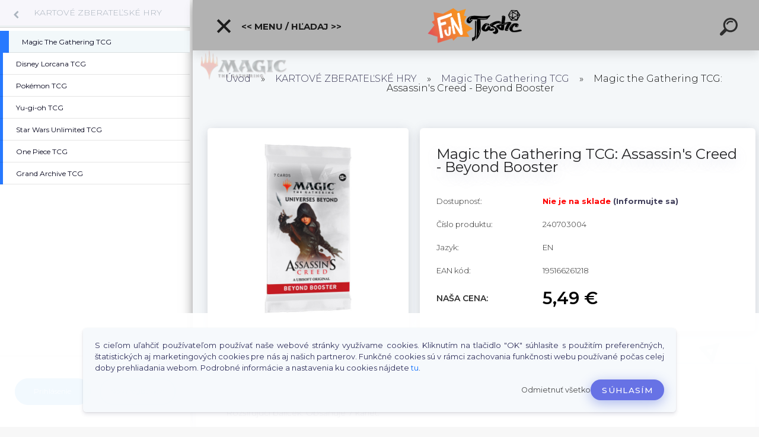

--- FILE ---
content_type: text/html; charset=utf-8
request_url: https://www.google.com/recaptcha/api2/anchor?ar=1&k=6Ld0qp8aAAAAAKDi8ZaQKLuarLpnzo6g1JDHszAD&co=aHR0cHM6Ly93d3cuZnVudGFzdGljLnNrOjQ0Mw..&hl=en&v=N67nZn4AqZkNcbeMu4prBgzg&size=normal&anchor-ms=20000&execute-ms=30000&cb=gxq36p406ct3
body_size: 49303
content:
<!DOCTYPE HTML><html dir="ltr" lang="en"><head><meta http-equiv="Content-Type" content="text/html; charset=UTF-8">
<meta http-equiv="X-UA-Compatible" content="IE=edge">
<title>reCAPTCHA</title>
<style type="text/css">
/* cyrillic-ext */
@font-face {
  font-family: 'Roboto';
  font-style: normal;
  font-weight: 400;
  font-stretch: 100%;
  src: url(//fonts.gstatic.com/s/roboto/v48/KFO7CnqEu92Fr1ME7kSn66aGLdTylUAMa3GUBHMdazTgWw.woff2) format('woff2');
  unicode-range: U+0460-052F, U+1C80-1C8A, U+20B4, U+2DE0-2DFF, U+A640-A69F, U+FE2E-FE2F;
}
/* cyrillic */
@font-face {
  font-family: 'Roboto';
  font-style: normal;
  font-weight: 400;
  font-stretch: 100%;
  src: url(//fonts.gstatic.com/s/roboto/v48/KFO7CnqEu92Fr1ME7kSn66aGLdTylUAMa3iUBHMdazTgWw.woff2) format('woff2');
  unicode-range: U+0301, U+0400-045F, U+0490-0491, U+04B0-04B1, U+2116;
}
/* greek-ext */
@font-face {
  font-family: 'Roboto';
  font-style: normal;
  font-weight: 400;
  font-stretch: 100%;
  src: url(//fonts.gstatic.com/s/roboto/v48/KFO7CnqEu92Fr1ME7kSn66aGLdTylUAMa3CUBHMdazTgWw.woff2) format('woff2');
  unicode-range: U+1F00-1FFF;
}
/* greek */
@font-face {
  font-family: 'Roboto';
  font-style: normal;
  font-weight: 400;
  font-stretch: 100%;
  src: url(//fonts.gstatic.com/s/roboto/v48/KFO7CnqEu92Fr1ME7kSn66aGLdTylUAMa3-UBHMdazTgWw.woff2) format('woff2');
  unicode-range: U+0370-0377, U+037A-037F, U+0384-038A, U+038C, U+038E-03A1, U+03A3-03FF;
}
/* math */
@font-face {
  font-family: 'Roboto';
  font-style: normal;
  font-weight: 400;
  font-stretch: 100%;
  src: url(//fonts.gstatic.com/s/roboto/v48/KFO7CnqEu92Fr1ME7kSn66aGLdTylUAMawCUBHMdazTgWw.woff2) format('woff2');
  unicode-range: U+0302-0303, U+0305, U+0307-0308, U+0310, U+0312, U+0315, U+031A, U+0326-0327, U+032C, U+032F-0330, U+0332-0333, U+0338, U+033A, U+0346, U+034D, U+0391-03A1, U+03A3-03A9, U+03B1-03C9, U+03D1, U+03D5-03D6, U+03F0-03F1, U+03F4-03F5, U+2016-2017, U+2034-2038, U+203C, U+2040, U+2043, U+2047, U+2050, U+2057, U+205F, U+2070-2071, U+2074-208E, U+2090-209C, U+20D0-20DC, U+20E1, U+20E5-20EF, U+2100-2112, U+2114-2115, U+2117-2121, U+2123-214F, U+2190, U+2192, U+2194-21AE, U+21B0-21E5, U+21F1-21F2, U+21F4-2211, U+2213-2214, U+2216-22FF, U+2308-230B, U+2310, U+2319, U+231C-2321, U+2336-237A, U+237C, U+2395, U+239B-23B7, U+23D0, U+23DC-23E1, U+2474-2475, U+25AF, U+25B3, U+25B7, U+25BD, U+25C1, U+25CA, U+25CC, U+25FB, U+266D-266F, U+27C0-27FF, U+2900-2AFF, U+2B0E-2B11, U+2B30-2B4C, U+2BFE, U+3030, U+FF5B, U+FF5D, U+1D400-1D7FF, U+1EE00-1EEFF;
}
/* symbols */
@font-face {
  font-family: 'Roboto';
  font-style: normal;
  font-weight: 400;
  font-stretch: 100%;
  src: url(//fonts.gstatic.com/s/roboto/v48/KFO7CnqEu92Fr1ME7kSn66aGLdTylUAMaxKUBHMdazTgWw.woff2) format('woff2');
  unicode-range: U+0001-000C, U+000E-001F, U+007F-009F, U+20DD-20E0, U+20E2-20E4, U+2150-218F, U+2190, U+2192, U+2194-2199, U+21AF, U+21E6-21F0, U+21F3, U+2218-2219, U+2299, U+22C4-22C6, U+2300-243F, U+2440-244A, U+2460-24FF, U+25A0-27BF, U+2800-28FF, U+2921-2922, U+2981, U+29BF, U+29EB, U+2B00-2BFF, U+4DC0-4DFF, U+FFF9-FFFB, U+10140-1018E, U+10190-1019C, U+101A0, U+101D0-101FD, U+102E0-102FB, U+10E60-10E7E, U+1D2C0-1D2D3, U+1D2E0-1D37F, U+1F000-1F0FF, U+1F100-1F1AD, U+1F1E6-1F1FF, U+1F30D-1F30F, U+1F315, U+1F31C, U+1F31E, U+1F320-1F32C, U+1F336, U+1F378, U+1F37D, U+1F382, U+1F393-1F39F, U+1F3A7-1F3A8, U+1F3AC-1F3AF, U+1F3C2, U+1F3C4-1F3C6, U+1F3CA-1F3CE, U+1F3D4-1F3E0, U+1F3ED, U+1F3F1-1F3F3, U+1F3F5-1F3F7, U+1F408, U+1F415, U+1F41F, U+1F426, U+1F43F, U+1F441-1F442, U+1F444, U+1F446-1F449, U+1F44C-1F44E, U+1F453, U+1F46A, U+1F47D, U+1F4A3, U+1F4B0, U+1F4B3, U+1F4B9, U+1F4BB, U+1F4BF, U+1F4C8-1F4CB, U+1F4D6, U+1F4DA, U+1F4DF, U+1F4E3-1F4E6, U+1F4EA-1F4ED, U+1F4F7, U+1F4F9-1F4FB, U+1F4FD-1F4FE, U+1F503, U+1F507-1F50B, U+1F50D, U+1F512-1F513, U+1F53E-1F54A, U+1F54F-1F5FA, U+1F610, U+1F650-1F67F, U+1F687, U+1F68D, U+1F691, U+1F694, U+1F698, U+1F6AD, U+1F6B2, U+1F6B9-1F6BA, U+1F6BC, U+1F6C6-1F6CF, U+1F6D3-1F6D7, U+1F6E0-1F6EA, U+1F6F0-1F6F3, U+1F6F7-1F6FC, U+1F700-1F7FF, U+1F800-1F80B, U+1F810-1F847, U+1F850-1F859, U+1F860-1F887, U+1F890-1F8AD, U+1F8B0-1F8BB, U+1F8C0-1F8C1, U+1F900-1F90B, U+1F93B, U+1F946, U+1F984, U+1F996, U+1F9E9, U+1FA00-1FA6F, U+1FA70-1FA7C, U+1FA80-1FA89, U+1FA8F-1FAC6, U+1FACE-1FADC, U+1FADF-1FAE9, U+1FAF0-1FAF8, U+1FB00-1FBFF;
}
/* vietnamese */
@font-face {
  font-family: 'Roboto';
  font-style: normal;
  font-weight: 400;
  font-stretch: 100%;
  src: url(//fonts.gstatic.com/s/roboto/v48/KFO7CnqEu92Fr1ME7kSn66aGLdTylUAMa3OUBHMdazTgWw.woff2) format('woff2');
  unicode-range: U+0102-0103, U+0110-0111, U+0128-0129, U+0168-0169, U+01A0-01A1, U+01AF-01B0, U+0300-0301, U+0303-0304, U+0308-0309, U+0323, U+0329, U+1EA0-1EF9, U+20AB;
}
/* latin-ext */
@font-face {
  font-family: 'Roboto';
  font-style: normal;
  font-weight: 400;
  font-stretch: 100%;
  src: url(//fonts.gstatic.com/s/roboto/v48/KFO7CnqEu92Fr1ME7kSn66aGLdTylUAMa3KUBHMdazTgWw.woff2) format('woff2');
  unicode-range: U+0100-02BA, U+02BD-02C5, U+02C7-02CC, U+02CE-02D7, U+02DD-02FF, U+0304, U+0308, U+0329, U+1D00-1DBF, U+1E00-1E9F, U+1EF2-1EFF, U+2020, U+20A0-20AB, U+20AD-20C0, U+2113, U+2C60-2C7F, U+A720-A7FF;
}
/* latin */
@font-face {
  font-family: 'Roboto';
  font-style: normal;
  font-weight: 400;
  font-stretch: 100%;
  src: url(//fonts.gstatic.com/s/roboto/v48/KFO7CnqEu92Fr1ME7kSn66aGLdTylUAMa3yUBHMdazQ.woff2) format('woff2');
  unicode-range: U+0000-00FF, U+0131, U+0152-0153, U+02BB-02BC, U+02C6, U+02DA, U+02DC, U+0304, U+0308, U+0329, U+2000-206F, U+20AC, U+2122, U+2191, U+2193, U+2212, U+2215, U+FEFF, U+FFFD;
}
/* cyrillic-ext */
@font-face {
  font-family: 'Roboto';
  font-style: normal;
  font-weight: 500;
  font-stretch: 100%;
  src: url(//fonts.gstatic.com/s/roboto/v48/KFO7CnqEu92Fr1ME7kSn66aGLdTylUAMa3GUBHMdazTgWw.woff2) format('woff2');
  unicode-range: U+0460-052F, U+1C80-1C8A, U+20B4, U+2DE0-2DFF, U+A640-A69F, U+FE2E-FE2F;
}
/* cyrillic */
@font-face {
  font-family: 'Roboto';
  font-style: normal;
  font-weight: 500;
  font-stretch: 100%;
  src: url(//fonts.gstatic.com/s/roboto/v48/KFO7CnqEu92Fr1ME7kSn66aGLdTylUAMa3iUBHMdazTgWw.woff2) format('woff2');
  unicode-range: U+0301, U+0400-045F, U+0490-0491, U+04B0-04B1, U+2116;
}
/* greek-ext */
@font-face {
  font-family: 'Roboto';
  font-style: normal;
  font-weight: 500;
  font-stretch: 100%;
  src: url(//fonts.gstatic.com/s/roboto/v48/KFO7CnqEu92Fr1ME7kSn66aGLdTylUAMa3CUBHMdazTgWw.woff2) format('woff2');
  unicode-range: U+1F00-1FFF;
}
/* greek */
@font-face {
  font-family: 'Roboto';
  font-style: normal;
  font-weight: 500;
  font-stretch: 100%;
  src: url(//fonts.gstatic.com/s/roboto/v48/KFO7CnqEu92Fr1ME7kSn66aGLdTylUAMa3-UBHMdazTgWw.woff2) format('woff2');
  unicode-range: U+0370-0377, U+037A-037F, U+0384-038A, U+038C, U+038E-03A1, U+03A3-03FF;
}
/* math */
@font-face {
  font-family: 'Roboto';
  font-style: normal;
  font-weight: 500;
  font-stretch: 100%;
  src: url(//fonts.gstatic.com/s/roboto/v48/KFO7CnqEu92Fr1ME7kSn66aGLdTylUAMawCUBHMdazTgWw.woff2) format('woff2');
  unicode-range: U+0302-0303, U+0305, U+0307-0308, U+0310, U+0312, U+0315, U+031A, U+0326-0327, U+032C, U+032F-0330, U+0332-0333, U+0338, U+033A, U+0346, U+034D, U+0391-03A1, U+03A3-03A9, U+03B1-03C9, U+03D1, U+03D5-03D6, U+03F0-03F1, U+03F4-03F5, U+2016-2017, U+2034-2038, U+203C, U+2040, U+2043, U+2047, U+2050, U+2057, U+205F, U+2070-2071, U+2074-208E, U+2090-209C, U+20D0-20DC, U+20E1, U+20E5-20EF, U+2100-2112, U+2114-2115, U+2117-2121, U+2123-214F, U+2190, U+2192, U+2194-21AE, U+21B0-21E5, U+21F1-21F2, U+21F4-2211, U+2213-2214, U+2216-22FF, U+2308-230B, U+2310, U+2319, U+231C-2321, U+2336-237A, U+237C, U+2395, U+239B-23B7, U+23D0, U+23DC-23E1, U+2474-2475, U+25AF, U+25B3, U+25B7, U+25BD, U+25C1, U+25CA, U+25CC, U+25FB, U+266D-266F, U+27C0-27FF, U+2900-2AFF, U+2B0E-2B11, U+2B30-2B4C, U+2BFE, U+3030, U+FF5B, U+FF5D, U+1D400-1D7FF, U+1EE00-1EEFF;
}
/* symbols */
@font-face {
  font-family: 'Roboto';
  font-style: normal;
  font-weight: 500;
  font-stretch: 100%;
  src: url(//fonts.gstatic.com/s/roboto/v48/KFO7CnqEu92Fr1ME7kSn66aGLdTylUAMaxKUBHMdazTgWw.woff2) format('woff2');
  unicode-range: U+0001-000C, U+000E-001F, U+007F-009F, U+20DD-20E0, U+20E2-20E4, U+2150-218F, U+2190, U+2192, U+2194-2199, U+21AF, U+21E6-21F0, U+21F3, U+2218-2219, U+2299, U+22C4-22C6, U+2300-243F, U+2440-244A, U+2460-24FF, U+25A0-27BF, U+2800-28FF, U+2921-2922, U+2981, U+29BF, U+29EB, U+2B00-2BFF, U+4DC0-4DFF, U+FFF9-FFFB, U+10140-1018E, U+10190-1019C, U+101A0, U+101D0-101FD, U+102E0-102FB, U+10E60-10E7E, U+1D2C0-1D2D3, U+1D2E0-1D37F, U+1F000-1F0FF, U+1F100-1F1AD, U+1F1E6-1F1FF, U+1F30D-1F30F, U+1F315, U+1F31C, U+1F31E, U+1F320-1F32C, U+1F336, U+1F378, U+1F37D, U+1F382, U+1F393-1F39F, U+1F3A7-1F3A8, U+1F3AC-1F3AF, U+1F3C2, U+1F3C4-1F3C6, U+1F3CA-1F3CE, U+1F3D4-1F3E0, U+1F3ED, U+1F3F1-1F3F3, U+1F3F5-1F3F7, U+1F408, U+1F415, U+1F41F, U+1F426, U+1F43F, U+1F441-1F442, U+1F444, U+1F446-1F449, U+1F44C-1F44E, U+1F453, U+1F46A, U+1F47D, U+1F4A3, U+1F4B0, U+1F4B3, U+1F4B9, U+1F4BB, U+1F4BF, U+1F4C8-1F4CB, U+1F4D6, U+1F4DA, U+1F4DF, U+1F4E3-1F4E6, U+1F4EA-1F4ED, U+1F4F7, U+1F4F9-1F4FB, U+1F4FD-1F4FE, U+1F503, U+1F507-1F50B, U+1F50D, U+1F512-1F513, U+1F53E-1F54A, U+1F54F-1F5FA, U+1F610, U+1F650-1F67F, U+1F687, U+1F68D, U+1F691, U+1F694, U+1F698, U+1F6AD, U+1F6B2, U+1F6B9-1F6BA, U+1F6BC, U+1F6C6-1F6CF, U+1F6D3-1F6D7, U+1F6E0-1F6EA, U+1F6F0-1F6F3, U+1F6F7-1F6FC, U+1F700-1F7FF, U+1F800-1F80B, U+1F810-1F847, U+1F850-1F859, U+1F860-1F887, U+1F890-1F8AD, U+1F8B0-1F8BB, U+1F8C0-1F8C1, U+1F900-1F90B, U+1F93B, U+1F946, U+1F984, U+1F996, U+1F9E9, U+1FA00-1FA6F, U+1FA70-1FA7C, U+1FA80-1FA89, U+1FA8F-1FAC6, U+1FACE-1FADC, U+1FADF-1FAE9, U+1FAF0-1FAF8, U+1FB00-1FBFF;
}
/* vietnamese */
@font-face {
  font-family: 'Roboto';
  font-style: normal;
  font-weight: 500;
  font-stretch: 100%;
  src: url(//fonts.gstatic.com/s/roboto/v48/KFO7CnqEu92Fr1ME7kSn66aGLdTylUAMa3OUBHMdazTgWw.woff2) format('woff2');
  unicode-range: U+0102-0103, U+0110-0111, U+0128-0129, U+0168-0169, U+01A0-01A1, U+01AF-01B0, U+0300-0301, U+0303-0304, U+0308-0309, U+0323, U+0329, U+1EA0-1EF9, U+20AB;
}
/* latin-ext */
@font-face {
  font-family: 'Roboto';
  font-style: normal;
  font-weight: 500;
  font-stretch: 100%;
  src: url(//fonts.gstatic.com/s/roboto/v48/KFO7CnqEu92Fr1ME7kSn66aGLdTylUAMa3KUBHMdazTgWw.woff2) format('woff2');
  unicode-range: U+0100-02BA, U+02BD-02C5, U+02C7-02CC, U+02CE-02D7, U+02DD-02FF, U+0304, U+0308, U+0329, U+1D00-1DBF, U+1E00-1E9F, U+1EF2-1EFF, U+2020, U+20A0-20AB, U+20AD-20C0, U+2113, U+2C60-2C7F, U+A720-A7FF;
}
/* latin */
@font-face {
  font-family: 'Roboto';
  font-style: normal;
  font-weight: 500;
  font-stretch: 100%;
  src: url(//fonts.gstatic.com/s/roboto/v48/KFO7CnqEu92Fr1ME7kSn66aGLdTylUAMa3yUBHMdazQ.woff2) format('woff2');
  unicode-range: U+0000-00FF, U+0131, U+0152-0153, U+02BB-02BC, U+02C6, U+02DA, U+02DC, U+0304, U+0308, U+0329, U+2000-206F, U+20AC, U+2122, U+2191, U+2193, U+2212, U+2215, U+FEFF, U+FFFD;
}
/* cyrillic-ext */
@font-face {
  font-family: 'Roboto';
  font-style: normal;
  font-weight: 900;
  font-stretch: 100%;
  src: url(//fonts.gstatic.com/s/roboto/v48/KFO7CnqEu92Fr1ME7kSn66aGLdTylUAMa3GUBHMdazTgWw.woff2) format('woff2');
  unicode-range: U+0460-052F, U+1C80-1C8A, U+20B4, U+2DE0-2DFF, U+A640-A69F, U+FE2E-FE2F;
}
/* cyrillic */
@font-face {
  font-family: 'Roboto';
  font-style: normal;
  font-weight: 900;
  font-stretch: 100%;
  src: url(//fonts.gstatic.com/s/roboto/v48/KFO7CnqEu92Fr1ME7kSn66aGLdTylUAMa3iUBHMdazTgWw.woff2) format('woff2');
  unicode-range: U+0301, U+0400-045F, U+0490-0491, U+04B0-04B1, U+2116;
}
/* greek-ext */
@font-face {
  font-family: 'Roboto';
  font-style: normal;
  font-weight: 900;
  font-stretch: 100%;
  src: url(//fonts.gstatic.com/s/roboto/v48/KFO7CnqEu92Fr1ME7kSn66aGLdTylUAMa3CUBHMdazTgWw.woff2) format('woff2');
  unicode-range: U+1F00-1FFF;
}
/* greek */
@font-face {
  font-family: 'Roboto';
  font-style: normal;
  font-weight: 900;
  font-stretch: 100%;
  src: url(//fonts.gstatic.com/s/roboto/v48/KFO7CnqEu92Fr1ME7kSn66aGLdTylUAMa3-UBHMdazTgWw.woff2) format('woff2');
  unicode-range: U+0370-0377, U+037A-037F, U+0384-038A, U+038C, U+038E-03A1, U+03A3-03FF;
}
/* math */
@font-face {
  font-family: 'Roboto';
  font-style: normal;
  font-weight: 900;
  font-stretch: 100%;
  src: url(//fonts.gstatic.com/s/roboto/v48/KFO7CnqEu92Fr1ME7kSn66aGLdTylUAMawCUBHMdazTgWw.woff2) format('woff2');
  unicode-range: U+0302-0303, U+0305, U+0307-0308, U+0310, U+0312, U+0315, U+031A, U+0326-0327, U+032C, U+032F-0330, U+0332-0333, U+0338, U+033A, U+0346, U+034D, U+0391-03A1, U+03A3-03A9, U+03B1-03C9, U+03D1, U+03D5-03D6, U+03F0-03F1, U+03F4-03F5, U+2016-2017, U+2034-2038, U+203C, U+2040, U+2043, U+2047, U+2050, U+2057, U+205F, U+2070-2071, U+2074-208E, U+2090-209C, U+20D0-20DC, U+20E1, U+20E5-20EF, U+2100-2112, U+2114-2115, U+2117-2121, U+2123-214F, U+2190, U+2192, U+2194-21AE, U+21B0-21E5, U+21F1-21F2, U+21F4-2211, U+2213-2214, U+2216-22FF, U+2308-230B, U+2310, U+2319, U+231C-2321, U+2336-237A, U+237C, U+2395, U+239B-23B7, U+23D0, U+23DC-23E1, U+2474-2475, U+25AF, U+25B3, U+25B7, U+25BD, U+25C1, U+25CA, U+25CC, U+25FB, U+266D-266F, U+27C0-27FF, U+2900-2AFF, U+2B0E-2B11, U+2B30-2B4C, U+2BFE, U+3030, U+FF5B, U+FF5D, U+1D400-1D7FF, U+1EE00-1EEFF;
}
/* symbols */
@font-face {
  font-family: 'Roboto';
  font-style: normal;
  font-weight: 900;
  font-stretch: 100%;
  src: url(//fonts.gstatic.com/s/roboto/v48/KFO7CnqEu92Fr1ME7kSn66aGLdTylUAMaxKUBHMdazTgWw.woff2) format('woff2');
  unicode-range: U+0001-000C, U+000E-001F, U+007F-009F, U+20DD-20E0, U+20E2-20E4, U+2150-218F, U+2190, U+2192, U+2194-2199, U+21AF, U+21E6-21F0, U+21F3, U+2218-2219, U+2299, U+22C4-22C6, U+2300-243F, U+2440-244A, U+2460-24FF, U+25A0-27BF, U+2800-28FF, U+2921-2922, U+2981, U+29BF, U+29EB, U+2B00-2BFF, U+4DC0-4DFF, U+FFF9-FFFB, U+10140-1018E, U+10190-1019C, U+101A0, U+101D0-101FD, U+102E0-102FB, U+10E60-10E7E, U+1D2C0-1D2D3, U+1D2E0-1D37F, U+1F000-1F0FF, U+1F100-1F1AD, U+1F1E6-1F1FF, U+1F30D-1F30F, U+1F315, U+1F31C, U+1F31E, U+1F320-1F32C, U+1F336, U+1F378, U+1F37D, U+1F382, U+1F393-1F39F, U+1F3A7-1F3A8, U+1F3AC-1F3AF, U+1F3C2, U+1F3C4-1F3C6, U+1F3CA-1F3CE, U+1F3D4-1F3E0, U+1F3ED, U+1F3F1-1F3F3, U+1F3F5-1F3F7, U+1F408, U+1F415, U+1F41F, U+1F426, U+1F43F, U+1F441-1F442, U+1F444, U+1F446-1F449, U+1F44C-1F44E, U+1F453, U+1F46A, U+1F47D, U+1F4A3, U+1F4B0, U+1F4B3, U+1F4B9, U+1F4BB, U+1F4BF, U+1F4C8-1F4CB, U+1F4D6, U+1F4DA, U+1F4DF, U+1F4E3-1F4E6, U+1F4EA-1F4ED, U+1F4F7, U+1F4F9-1F4FB, U+1F4FD-1F4FE, U+1F503, U+1F507-1F50B, U+1F50D, U+1F512-1F513, U+1F53E-1F54A, U+1F54F-1F5FA, U+1F610, U+1F650-1F67F, U+1F687, U+1F68D, U+1F691, U+1F694, U+1F698, U+1F6AD, U+1F6B2, U+1F6B9-1F6BA, U+1F6BC, U+1F6C6-1F6CF, U+1F6D3-1F6D7, U+1F6E0-1F6EA, U+1F6F0-1F6F3, U+1F6F7-1F6FC, U+1F700-1F7FF, U+1F800-1F80B, U+1F810-1F847, U+1F850-1F859, U+1F860-1F887, U+1F890-1F8AD, U+1F8B0-1F8BB, U+1F8C0-1F8C1, U+1F900-1F90B, U+1F93B, U+1F946, U+1F984, U+1F996, U+1F9E9, U+1FA00-1FA6F, U+1FA70-1FA7C, U+1FA80-1FA89, U+1FA8F-1FAC6, U+1FACE-1FADC, U+1FADF-1FAE9, U+1FAF0-1FAF8, U+1FB00-1FBFF;
}
/* vietnamese */
@font-face {
  font-family: 'Roboto';
  font-style: normal;
  font-weight: 900;
  font-stretch: 100%;
  src: url(//fonts.gstatic.com/s/roboto/v48/KFO7CnqEu92Fr1ME7kSn66aGLdTylUAMa3OUBHMdazTgWw.woff2) format('woff2');
  unicode-range: U+0102-0103, U+0110-0111, U+0128-0129, U+0168-0169, U+01A0-01A1, U+01AF-01B0, U+0300-0301, U+0303-0304, U+0308-0309, U+0323, U+0329, U+1EA0-1EF9, U+20AB;
}
/* latin-ext */
@font-face {
  font-family: 'Roboto';
  font-style: normal;
  font-weight: 900;
  font-stretch: 100%;
  src: url(//fonts.gstatic.com/s/roboto/v48/KFO7CnqEu92Fr1ME7kSn66aGLdTylUAMa3KUBHMdazTgWw.woff2) format('woff2');
  unicode-range: U+0100-02BA, U+02BD-02C5, U+02C7-02CC, U+02CE-02D7, U+02DD-02FF, U+0304, U+0308, U+0329, U+1D00-1DBF, U+1E00-1E9F, U+1EF2-1EFF, U+2020, U+20A0-20AB, U+20AD-20C0, U+2113, U+2C60-2C7F, U+A720-A7FF;
}
/* latin */
@font-face {
  font-family: 'Roboto';
  font-style: normal;
  font-weight: 900;
  font-stretch: 100%;
  src: url(//fonts.gstatic.com/s/roboto/v48/KFO7CnqEu92Fr1ME7kSn66aGLdTylUAMa3yUBHMdazQ.woff2) format('woff2');
  unicode-range: U+0000-00FF, U+0131, U+0152-0153, U+02BB-02BC, U+02C6, U+02DA, U+02DC, U+0304, U+0308, U+0329, U+2000-206F, U+20AC, U+2122, U+2191, U+2193, U+2212, U+2215, U+FEFF, U+FFFD;
}

</style>
<link rel="stylesheet" type="text/css" href="https://www.gstatic.com/recaptcha/releases/N67nZn4AqZkNcbeMu4prBgzg/styles__ltr.css">
<script nonce="djNnuhBomUEVlutElEzL8Q" type="text/javascript">window['__recaptcha_api'] = 'https://www.google.com/recaptcha/api2/';</script>
<script type="text/javascript" src="https://www.gstatic.com/recaptcha/releases/N67nZn4AqZkNcbeMu4prBgzg/recaptcha__en.js" nonce="djNnuhBomUEVlutElEzL8Q">
      
    </script></head>
<body><div id="rc-anchor-alert" class="rc-anchor-alert"></div>
<input type="hidden" id="recaptcha-token" value="[base64]">
<script type="text/javascript" nonce="djNnuhBomUEVlutElEzL8Q">
      recaptcha.anchor.Main.init("[\x22ainput\x22,[\x22bgdata\x22,\x22\x22,\[base64]/[base64]/MjU1Ong/[base64]/[base64]/[base64]/[base64]/[base64]/[base64]/[base64]/[base64]/[base64]/[base64]/[base64]/[base64]/[base64]/[base64]/[base64]\\u003d\x22,\[base64]\\u003d\x22,\x22wphhHQFjWUNGTW1xMHXCoU/Cg8KnGC3DgDXDqwTCoznDkg/[base64]/[base64]/Cqj/[base64]/Dm1gfP8OFw5NqRMKoJRbCkGbDsAdBw5B2MR3DhsKvwqw6woLDoV3DmlRxKQ13DsOzVSA+w7ZrD8OYw5dswqBXSBsSw7gQw4rDt8O8LcOVw5nCgjXDhmMIWlHDjsK+NDtPw4XCrTfCg8K1woQBeAvDmMO8P2PCr8O1KGQ/[base64]/Dh8OUwrPCl8KqwqHDhcOVV8KPwqsTUMKpw7wJwqfChx8vwpRmw4zDmzLDoh0vB8OEMsOwTylPwo0aaMK/[base64]/G0rDjsOswo4Cw5DDssKUJF1Dwp1sasOBbsK/[base64]/Cul7DrcK7w5c1NsOJa8OsZ8KZw5fDvsOxSMOrMCrDsDt/[base64]/DrFRkcRVbw7R2NX4TSwXDncKcwo1UcG9lXUcNwrLCunbDhVrDiD7DtynDhcKnYB8vw7PDiCh2w5/Cj8OoIjvDocOJXsKMwqBCbMKJw4JQGBDDinDDu0HDpm9xwohSw6gITsKpw4oxwp5zPTNgw4fCkDXDnGc5w4p3WhzCv8KpQAcrwpQmesO6QsOEwoPDn8KuVWhKwqAyw70NGMOBw6ETKMKTw5R5UsKjwqtAacOOwooNFcKMIsO9PMKLPsO/[base64]/[base64]/F8OlJ0DDiAMKGsOAwr/DjcOQw7EvBw/DhsOxV25WKMKmw6TChsKow53Cn8O/woXDoMO6w6jClUlITsK3wowXVh8Xw4TDoAfDpsOEwozDusK4e8OGwrPCo8OgwoLCkAN/w5kobcOKwqZ2wrAfw4LDmcOXL2PCgnrCnQpWwrovP8OBwojDvsKQUsO5w7XCtsKww7NTOjvDk8KYwp3Ch8KOamXDrgBrwqbDp3Akw43CkCzCo1lWI0N9QcKNOAI9cnTDj1jCtsO2wqDCg8OgC2zCvRLDoy0BDA/CiMKCwqpQw7dcwqNEwrF6dB7CiUfDl8Kae8O9JsOjNBY2wp/[base64]/CnlY1w5zCtFRkwqzCgATCnx1fw5nCpsO/eT3Ct8O6a8KYw4RofMO+wpVTw6RjwqXCqsO3wooEZivCmMOuIW8XwqvCqxFMFcOWC0HDq1I6RGbCosKAL3TDt8Ocw5prwqzDvcKZNsOJJTvDtMOLf0JJOU46WcOhFEYhw5dQBsO6w77CrBJMH2LCryXCvgwUd8KVwqNeXWsTcz3CoMKxw5QyBMKtPcOYIQIOw6ZKwq/DiTjCoMOHw7/CncKKwobDtTo8w6nChBZuw57DnMOyY8OXw5vCrcKfIxHDk8KoE8KSOsOSw7pHC8OUSmvDqcK9KzLDt8OwwrDCh8OXNsK6wovDqF7Cg8O1DMKiwqdwCC3DncOtOMOIwoBAwqd/w4YcFMKOcWFAwpRsw5s/EMK8w5nDjGkDd8O/RTBkw4PDrsODw4cjw40Rw5kZwqvDgMKKVsOnMsO5wqF1wqfDk07CnMOdCENzSsK+DsKwVllHVXnCssO5ecKsw4IFJMKDwoNKwppJwr5NU8KPw6DCmMOnwq8QHsK2P8OXVTHCnsKowpXDhcOHwqfCqi0eJMKHwpfDq2tzw7fCvMO/N8OhwrvCg8OLTStCwojCjjwWwpfCgMKoSU4XU8KhbT/DuMO8wpzDkhtqD8KaECfDtsKfakMIRsOjQ0ttwrHCvmkowoVIFErCiMKRwrjCpsKew63CosOaL8Okw4PDp8OPRMOJw4zCsMKLwp3DlAUeOcOcwqbDh8Onw785KQIPQ8Orw6PDsQtRw6l/w6fDsEB5wq3DlU/CmMKlw7/Dk8OqwrTCrMKpbMOgCMKvecOiw7ZMwpd0w5wuw7PCmcO/w6gudcKuWGXCuQzCvjDDmMKwwr3Cr1TCvsKPd2hAQDTDoDfCiMORWMKhf07DpsK4FS52WsOyeQXDt8KvYcKGw45nfD8/[base64]/DhMOWLsK+F8Oqw7UKHDLCtMO4w7U9O0jDiWvCtQ8ow6jClFkswrfClcOHNcKnLmAXw5/CucK+AmTDocK9BEnDpmPDlRnDiw0oYMORO8ObasOmw5Z5w50LwqPDncK3w7bCvRDClcKrw6Uyw5fDqwLDgmwTaA0MHWfCr8KPwr5fHsOBwoQKwqUFwq1Yd8Khw5/DgcOZdmJdG8Oiwqxlw5PCix1iPsOdRX3CusOqNsKsd8OXw5VXw6x6XcObY8KPH8OXw7rDoMKEw6HCu8OHABrCp8Oowr4Aw4rDiFdfwr1xwrbDoj0HwpDCp2J/wqnDm8KoHCwKGcKDw6hDcX3DtVbDgMKpw6Mzw5PClmPDqsKNw7RRfQsvwrMFw7jCqcKccMKCw5fDhsKSw60Cw7PCosOGwps/dMKBwqotwpDCkik5TjQUw4rDgVoow7HCjsKhKcOKwpFMCcOVdcOAwr8jwr3DnsOEwozDiALDoUHDrW7DviLCm8KBfRfDqsOIw7FhfhXDqDPCnkDDowjDjx5ew7/[base64]/DsBHDlcK/w4PClMKDNlzDtjTCn8OxTMOaJlZGJkIMw5vDv8OXw6YnwoBnw7gVw61fOHhxAnFFwp3CtXFkCMOpwrjCgMKWQD/DtcKGWUxuwoBWMMKTwrzDs8Oww75xInwdwqhSf8KrLzfDjMKDwqc1w4/[base64]/Dr0/[base64]/DjkjDk8Ocw6xTw6TCtcOsI3JcZcOewrPDlcK3IMOow7Blw4Aaw7RkLcKsw43CrsOfw5bCtsO/wqYiIsONK3rCui91wrMSw6VLI8KiJTldOi/CrsKbayBJOENHwrRHwqzCojfCukpCwrMYHcOqQcO2wrNTVMOQMl8ZwpnCtsKPbMOnwovCuH58O8Kjw7bCosOeRzPDpMOaQcOew7rDuMOsIMO8dsOjwp3Dt11fw4gSwpnDo34XQMKkFA1uw57DqSXCmcOiJsO3ecOPwozCrsO/[base64]/Cj8Khw6F5eMOxw43ChTUxwprDvcOzZQHCpToNRSzCjFbDm8O4w5VTch3DkHXCq8Oawoo1w5rCjl3DjiMLwprClDnCvMOyBnQeNFPCrALDn8OJwpnCrMKCbXbCoFbDhcO6U8Onw4fCm0B6w4EIMMKPYRRBL8Ouw4sAwrDDj2QCYsKgKC99w4XDnsKhwo/DtcKNwpXCjcKWw71sMMK+wpJvwpLCjsKVFGs5w4fCgMKzwrnCucO4a8KRw68eCgF/w5o7wr5NPEpbw704L8KOwrkRCiTCuBhsTCXCpMKXwpPCncOfw5pwbEfCpCjDqzbDmsOzcinClirDpMKsw5lhwoHDqsKmYMOFwoMxFShQwqnDncOaJyZMfMORWcO5eHzCscO6w4J8NMOlRTgQw7nDvcO0YcOYwoHCgV/Cpxgubgh4ZX7DuMOcwrrDtkU2WsONJ8KMw4bDssOZDMOcw5YrfcO8wpUNwpBuwqzCosKnKMKOwpbDnMK6I8OLw5fDnsOxw5nDsW/Dsih9w6pJKsKDwrnCqMKMY8Ojw4nDjsOUHDE7w4rDmcOVMMKJcMOQwpYRVcOFQsKUw7BEd8OFUihsw4XCgcOnOxlKIcKVwrnDqxB/dzzCvcOVG8OUalokYEXDiMKELDt7QE0HBMKlbWTDgsOsWsKyMsOGwrXCncOAcCfDskBqw7nDqsOWwp7CtsOxXCXDuVzDkcOvw40DRljCgsOWw7LCk8KBOsKnw7MaOWfCilZJHjXDh8O0HwPDkAbDkx5DwrRzQSDCi1oww7/DmQgwwrHCo8O7w4bCqSLDnsKBw4FpwpvDj8Ogw488w4JKw47DmwnCgMKdAFdRcsKvCUk1EcOIw5vCuMKDw5PDgsK8wp7Cn8K9f2DDuMOtwqXDkMOcGVcNw7Z2awhwHcOvasOEW8KFwq5Sw6dPBxESw6/CnEpvwqAGw4fCkTgTwrvCnMOLwpfDuxNLIX96XC7DiMO8EBlAwqNCX8KUw58DYMOlCcK0wrHDp2XDm8Oxw6fCtiBUwqzDnyvCqMK2ZcKuwoTCqhZkw4V8BMO7w4VSG1DCpEVkVMOJwo3CqcOBw5zCtyd/wqU+eRrDgxfDsETDpsOCfisOw7zDjsOUw67Dv8KHwrvCscOyDE3CisOQw4fDniVWwpnCj0LCisOPfMKXwqXCvMKTejDDkUzCp8K6PcKbwqLCpEFjw57CpMOQw49eLcKoHUnCk8K6TwQow4jDi0UbGsOwwo8FU8Oww7wLw4oXw6VHwpI4dcK7w67CmcKRwq/CgMKuIFvCsEPDklPCrzhBwrPDpgQleMOVw5RlZsO5Di8hCT11C8OwwqrDlMK8w7bCl8KjUMKfO3MiPcKkYXANwrnDq8O+w7rCksOVw5wEw7ZBDsO5wp/DvgHCjEEmw70Qw6l+wr/[base64]/Co8K6XkcAATTDisKfw5how4zDqMOVw5PCs8OrwrvCpnDCqBgFXEltw7XDuMOMVA7CnMOswoNCw4TDpsKBwqjDkcOJw5jCosK0wrLCrcKVS8OhS8KPw4/CmkNFwq3Cnis1JcOIVyhlFcOAwpAPwqQOw4zCocOQCWUlw6wsQMKKwpBYw4LDsjTCqXDDtnIEwozCl1p8w4lPBRfCs1DDsMOiP8OBcS8uZcKxRMOwLhPDhRHCqcKQJhfDvcOlwqDCiAsydMOLQ8OWw6gLWcOaw6LCqx1tw7bCmMOYDgzDsg/CnMOTw4vDkgjDuGAKbMK+HAjDtnjCssO0w5sPUMKdSzUUXcKDw4PClDHCvcKyGcOaw7XDncKYwoRjch3CtAbDkSgawqRxw6nDicKGw43Co8KowpLDgC5+TsKWSlA2THLDoz4EwpnDoUvCgmfCqcOewppHw6kHb8KYW8OiYMO/w7Y3ShDCjcKiwpQIG8O2QU/DqcKTwqTCpsK1ZzrCu2AGQ8Klw6TCvFrCoHfDmDzCosKZBcOcw75QHcO0USYhNsOPw5XDt8KNwpZyZkLDlMOxw4DCumHDjQXDq2c4fcOYasOYwqjClsKTwoXDug/DsMKfAcKOAEHDncK4wpVPXUzDhxjDjsKxWgh6w65Dw6RLw6trw7XCpcOYVcOFw47DhMOcexMPwqEIw6MxPcORIVN/wpBwwpPClMOAYiQBNsKJwpHDtMOAw6rCojA+PsOoIMKtfD0UeGPCrn04w7TCtcOxwqDCp8Klw4zDgMKswo01wovDjjktwrt9ITtLS8KPw5fDmC7CpDnCqyU+wrPDkcOzF2XDvSw6TgrCvWHChBMzwodgwp3DmsKTw7rCrkvDnsK8wq/[base64]/Cq8OhHMO6acKTw5XDjcKwwptqw7fChMO1UA/CqhjCrV7CkUFFw5bDmkIpfmkXK8OkS8KUw4HDl8KqHcOGwpE2DMOWwoTDgcKUw6fDmcKjwoXCjDLCgQjCmE5kInjDjC7ClizCmMO7CcKIUFA9CW/ChsOuH1jDhMODwqbDucOVDTI1wpLDlyzDtsK/w6xJwoEyBsK9EcKWTMKYFAfDnUHCvMObfm5Sw6lrwoNcwpjDgnc4ZUUTIsOsw4ltZCjDk8OBcsOlRMKvw5Ycw6vDvjbCrH/Cpx3Dh8KzesKOKF5FImlnfMKRD8O2KcOZJXdAw77DtVPCvMOeAcKuwq3CnsKwwq9qWsKKwrvCkR7CssKnw7rCuRhrwrVew6XCiMKaw7PCl2vCiyw5wq/DvMKcwoEnwoPCqm4bwrbCiC8aHsOVb8OywpJCwqpxw5jDtsKJGA99wq9zw7fCmz3DhV3DoRLCgD1+wpplUsOEAmrDvDpBS1YrWcOXwr3CmBRtw5LDocO6w4vCkHFEf3lrw6PDi1bChQZ8CAocS8K/wqwJbMOHw5rDngkmbcORw6TCvcKaMMO0IcOiw5tCT8K2Xh4STsKxw57Ch8OPwrx+w5gRRHjChibDpMKtw6PDo8OlDiJ7YEQGHVTDsxfCjCvDsS95wovDjEnCtTfCksK2w78cw5wmH2VlFMKJw7TDrzc2wo/CvgxbwrPCp0EnwoYqw7VBwqoYwrjCmMKcE8OCwrwHbC9bwpDDmVrCicOsRUpRw5bCvBAGQMKyHgVjEQxlbcORwrjDs8OVX8OdwoLCngfDmQTDvTEpw5LDrCTDmzTCusOIblZ4wo7Di0bCihHCrsKKEikrKMOow6pLK0jDisKUw4XDmMKkW8Ojw4MvWgFjRSTCjn/ChcOGNsOMU0TDrzEKLcKgw49hw7Riw7nCjcOHwpLDncK5LcOyPRzCosODw4rClWN+w6gtcsKWwqVZeMO9bGDDmmzDpyNZDcKnVXvDpMKrw6jCgDTDpXjChMKuXzNUwpXCg3zCml/CtmJPLcKPGMOnJkHCpcK7wqLDvcKvTg3CmWNqBMOWDcKRwol/wqzCssOGLMK7w5zCki/DoCTClG5QbcKhTnA7w53CmyRma8O9wqTCqXvDqAYSwrEpwqU5BRLCoGjCuF/DuDTDll/CkR7CicO3wpAxwqxGwpzCpn5Awr9/woLCsHLCrcKgwovDk8KxbsO0w79CCABowqvCksOYw78Ow7XCqsKNNTvDpgLDi2DChMOlRcOow6RJwqt1wpBzw6cFw6UZw5rDpMKvVcOYwrnDmsO+Z8KcTsOhH8KuEcOlw6zCo28Iw44wwpwGwqPCkWLDrW3DhQjDoTbDqRDCnAkGf0lRwqbCuA/DssKGIxUwBS3DrsKWQgzDjRnDmQjCt8K3w7zDt8KNCEPDiRs0wpVhwqVtw7Y9wpFBX8OSBFdJKGrCiMKcw7NBw6QkKcOzwopIwqXDji7DgMOwR8Knw4fDhMK/FMKlwojDocOzUMOMNcKDw5bDkMOJwrAaw59Qwq/CoHc2wrTCqRfCqsKFwqVUwovCoMO1Un/CjsOEOyjDp1rCi8KGRy3Co8Ohw7fDuFlmwrZqwqJ9EMKLVwlGYyoDw7lWwpXDjS95Z8O0FMK1VcO7w7bCtMOLNDvCh8O2fMK5F8KuwpoKw6RowoLCtMOQw5lqwqrCnsK9wp4rwqbDjUjChTIBw4cVwoFFw4/DvSpZZsKaw7bDrcK0WXUPTMKnwqV6w4LCqSo8wqTDtMOFwpTCv8K7wq/Ci8K1MsKlwoJJwrp+wqFSw5XCiitEwpPCkhXCrVHDvxFOZMOcwolFw78vFsKGwq7CocKfXR3CqT1qUwDCvMO9EsKWwoPCkzLDkmQsV8KKw5lGw7J7GCsdw5LDqsKcQ8OtTcK8woJsw6rDhU/Dj8O9PhzDh1/CiMOAwqMyNQTDn2V6wog3w7QJbUrDjcOow5JrcW3DmsKqEyPDgGlLwpvChBbDskXDoxUnwrjDgCvDuRdTLmVMw77CkD7ChMKxJw5kSsOzH1bCi8OKw4fDjWfCqMKGUzRRw4FuwrdzSzTCijTDiMKPw4AFw6vCrD/DvwhnwpHDtitnPEUQwoUpwpTDgMONw48Mw4ReQ8ONdnM6CRQaRi/[base64]/fcKYAMKwwqpGwr7DpC8Awqlrw6rDmS5owonCnEBMwofDgnlOCMOywqpUw7fDiErCtkcSwrbCp8K/w7HCh8Ksw5ZAX1FAXF/CjipLE8KVe3jDisK/YzMyS8OGwr85KQE9esKtw6/CrD3DgsOYFcOtKcKDF8KEw7BIPykYXQg1VDg0wr/Dh0BwLnhawrtow5Eaw5rCiS5cSWVvGX3Ch8Ktw6l0dDI1HMOMwpbDoB3Dq8OcOWzCoRNbDH17wrPCoQYYwoo8QHfCqcOpwoXCkRHCgyTDhiwAw6rCgsKjw5wzw5ZMZFbCjcKDw6/DqcOSbMOqJ8Odwqthw5hvcy7CncOcwovDlSYIYCvCqMOiV8O3w4pvwqDCj3ZrKsKOBMKLam/CkGwbT1LDmm/CvMO1wr0rN8K4UsKywpx/[base64]/CssKJw75qKn/[base64]/wozDpQLDv3TCqcOuw75XNw7ClH4ywrZdw65Bw4QGAMKDAUd2w6/CmMK2w4/CmA7CtRzCmUnCikjCuzdjd8OPB0ViNMKFwobDrTA4w4nDuxTCtsKBLMK+B2PDu8KOw5TCkXzDgTUgw7LCsV4/[base64]/[base64]/[base64]/dWYCeDISIyvCosOxZcOew793TcKyw4RrRFnCoCjDsHbCjVzDrsOcVhrCocOfMcOfwrwGQcKTfRjCusKpaxIDBcO/PXU3w6JQdMKmfwPDtMO8woTCoj1aBcKzdxhgw70/w73Dl8KFVcKoTcOlw6F8wpfDksK9w4DDpGITHMKswq9fwr/DpEcSw6jDvQfCnsKmwqg7wpfDqynDsDBsw5Z4bMK3w7DCqWPDisKgwrjDmcOkw7QfLcOlwpJ7O8OgSMKPYsKMwrrDvyRLw4duSnkrMVYxbBnDvcK/[base64]/DnMKxwoB1w47DsW5swrLDvRUtw4DDo2Q9LMKWa8K+J8KUwrAMw67CusO/IXjDrznDlDXCjWzDtELCnkTCnwzClMKFBcKXaMKGI8OdQmLChiJBwo7CoDcwFhJCCyzDpT7Cm0DCksOMUVxGw6dpw6sGwoTDh8ObIhwOw5jCr8Kow6LClMKbwq/[base64]/[base64]/CscO0w6LDisKjLcOww6LChRp+w4cHAwUjw5pxQ8OuG2VYw7kmw77CgE8jwqfCt8KgOHIoBljCiyDCvcOQworCocKpwqYWM1hCw5PCoznCnsOVUXljw57Cv8Kpw6JCKVIRwr/[base64]/CisOKfcKvJ8Knw6HCusKzJh9KwqfDvsOIF8K3PivDp0fCv8OVw6QRDkXDuy3CpsOaw4fDmXUBb8O0w7kEw6sFw4gVQBJMfzUYwpnCqR9VVsOWwrZlw5s7wr7CnsKyw7/[base64]/[base64]/DtBZ+e2/DiBp5IcOacEfClgTDkXrCocOvcMKdw6jDnsOwBsOHKF3CosOVw6d9w4wNO8OgwqPDhWbCksKrflJLwpIZwpvCqTDDiD7CtxEJwpFaGSrDu8O6wovDpMKMRMKowrjCuBfDpzxoPTnCoBcsaER5wq/DgsOxAsKBw5wYw53Cg3/CqMO/HGHCu8OSwobCvUYtw51mwqPCpl3Dv8O3wrYbwox3EwzDrBbCkcKVw4k5w4HCv8Kpwq/[base64]/DpsOzw6zCvcKxQEA1DMOuwo4Xw5LCv08nXV3DvRAPQsOBwpvDk8KHwoxqacOaYMKBTMODw67DvR1eB8KBw5PDsm/CgMOGfh1zwqXDjRZyBcOGXR3CusKlwpVmwqlPw4LDlz10w4LDucOPw5jDhW9Uwr3DpcOzI2xgwqnCsMKOUMKwwoN1XhNKw5cGwq7CiyslwonCrAF0VhnDuw/CqSXDscKLJcOUwrszcGLCoQDDth3CqC7DvVYewrNawpN6w5HCiDvDnzjCt8OacnXCkSvDmsKMIcKOFitMMkbDhioSwoPCksKpw73Cg8OZwrrDpRXCqUDDqXLDpRfDjcKqWsKwwpgKw65pa0dVwqDCrktDw7whHFA/[base64]/Dr8O+wqd4K8KSwpxASsKaw7RAw4gMOBQ4w43DkMOBwrPCpcK4W8Oww5Izwo/Dj8OYwoxMwqgzwqnDrXUzYx/DjsKYf8KTw4RFbcOlVcKoPRvDr8OCCGINwq7Ck8KrY8KDEFjDgQ7CtMKOS8K/[base64]/[base64]/[base64]/wr48fx15U2fDqMOowp5Nw77DlhbCnFYESSAjwoljwrPDoMOcwrk2w4/[base64]/CiXTDogjDhcKBwpjDi03Dv8OMw4VXw5jCg2TDqjpLw4hQHcKAesKYfE/CsMKgwqA3e8KLSTVqbMKfwpxVw5TCj1zDm8Osw694KVEtw7crSmJtw6FbZcOPe0bDqcKWRFbCtsKVE8KXHhXCqQDCtsOjwqLCjMKOUAV1w5J/wpplO2h0EMOoK8KnwpDCscO7NWjDssONwpMDwpw/w75awp/[base64]/Ch8OUUQDCqyXDocOKw413HcK4QcKPAcKjAkrDnsO3FMO4BsOnb8KBwp/Ds8O4VjV5w6/CgcOkKhXCm8OkI8O5BsOLwoU5wrZhLMKkw7XDh8OWO8OrPSXCpG3Cm8ODw6hVwol/wowpw6zCt13DkmDCgj3Dti/Dg8OPXcOcwqfCtsOzwqTDlMOHwq7Dtkw4M8OtXmnDrSIUwoXDr0FLwqZSB0jDpDfDmGfDusOzUcOKGMOdVcO7a0RrDm9pwqt9F8ODw5PCqmQ3w4oDw4LCh8KRasKGw7pmw7nDmA/CugcCFSrDjVHCpx0jw6tMw4R9ZkLCnsOew7jCgMKOw4klw7zDs8ODwrlfwpUiRsOYC8OAEsKtRsObw4/CgcKVw7/Dp8KSKEASIglCwqfDsMKEKE3Cl2Q4EcOmFcOZw7/DqcKoMcOWHsKdw5HDv8KYwq/[base64]/Dq8OZOMKvwo8WwpXCh0rDpcK9MMOzYcOODRnDp3gSw7A8eMKbwp/DrUtdwpUuQsK6ByHDuMO0w6JpwoTCqlUpw6PCkVx4w7HDjz06wocnw5ddJ23Dk8K4IcOpw6sYwq3CrMO9w6nCiHHCnsKmZsKHw6bClMKYRcOzwqrChkHDvcOlFnLDo3gxWsO8wqnCosK6Hh17w75iwrItASUQQsOMwp3DscKBwqnCkGzCjsOaw7ZvNi/DvMKxT8KqwrvCmT86wqHCkMKuwqUsA8OpwoVTS8KCNQTCnsOmJjfDhk7ClCTDnSzDkMKcw6oawrPCtwxuEDpZw7PDg1XCjBF7G3UfEMKQf8KoaUfDrsOBIzUKfSLDsXDDl8O2w4cawrPDkcKxwqUDwqYsw47CiV/DgMKeFgfCi1fCsjQyw4PDr8ODw4BJXMO+w4jCqVEiw6LCt8KEwpEvw7PCrXgvGMOPSSrDucOUIsOzw5Jjw58/PHrDpsOABRbCqSVqwqosUcOLwoXDuHLChcOxw4d2w4fDoEcsw4APwqzDsj/DjAHDocOrw7LDujjDlMK4w5rCn8ODwrlGw7fDogoSdBdlw7pDV8KsSsKBHsOxw6F1cCfCiUfDlTTCrsK4NhzCtsKYw73DsH4rw6vCrcK3AzfDiiVqfcOWTjnDsHBJE2RRCMObAUZkXA/DshTDm3PDocOQw47Dp8OeO8OYDX7CssKleEULFMKnwo1pAxTDt35yKcK9w73CgMK4ZcOKwqLCnX3Dv8OKw70RwojCuiTDpsOfw7Fvwq4kwoDDg8OrPcKNw7N8wrXDilfDrRx+w7fDnAfCmC7DocOEFsOZU8O1IE5qwrkIwq4qwprDviFqbRQFwrhtDMKZM2IIwo/CqGEkMjjCq8OzZcOuw4hHwrLCpMK2RcOdw7bCrsKkYgPCg8KKTcOqw6DCr2xnwrsPw73DtMKbZ1IvwqXDrSgOw5XDgV3Cg2A+W3fCosKUw5XCvytxw5DDs8K/EWpfw4fDqioowpLCv3QHw73Cu8KvUcKGw5Ziw7QtecOXOxHCtsKMbcOvaA7DkmZuIWxrfnLDhFJGOVfDssOlI1M7woF4wrkWX30ZNMOQwpnCtmDCnsO5fz7CocOyJmpIwrRLwr02fcK4d8KgwooRwp3DqsOsw5gGwr0QwrA2OQ/DgHzCtMKrF1Vrw5DDtjbCnsK/wpwKMsOhw6vCslkNUsKYZXXDscObX8O+w6kmw7Qsw6Vsw5gOFMO3egxOwoFrw5rCq8OjTi08w4XCtU0YBcKcw6LChsOCw5IrT27Cj8KXUMO5OATDiTHDnnbCtsKZTi/DgwHCnGzDusKFwpLCgkMJF1k/bDUge8KhYMKjw5vCqEbChGUIw5rCtWBEGVzDrlnDmsO1wrXDh1swUMK8wrhUw44wwofDoMKewqo5XcOXfiMYwpQ9w6XCkMKrJCYOdnkGw68FwoYJwqzClW/[base64]/Dj8OIwqFIBBpgw6vDj0bCuHgww43DrC7Dtzp3w4DDiy/[base64]/ChcOhdsOmWWbCkhHCjMKtXMKxw57DlzYpBikNw7rDrcOTUnTDvcK1w5xGV8OCw48RwpfCjBvCisOiRBNDLSM+acKWZFRIw4rCkD/DjyvCoEbCj8Ovw6DDhm4LWzIpw73Drl9uw5l3w69WRcOzGjzDg8K+aMOEwrZ2TsO/w7vCosO1cRfCr8KtwqV5w63CpcO7bgYLCsK4wqnDu8K9wqkwMlZ7DQFtwq/[base64]/Ck2TDiMOrw6rDisKAwrYVw43ClMOiZQLCgnTDvnJdwpoSwpPDg2pSw5XDmRvCkCduw7TDuh4fP8KCw5jCsSTDvDIfwqMfwo7DqcKxwpxxSmRPL8KsIMKsKcOPwqUCw63Ci8KCw4QbDhk4LsKJDgBNZSN2wo/CiD3CsCoSaxwTw6TCuhJaw5bCgHFvw4TDkB7DtMKNKsKwL3guwojCicKWwq/DiMOnw4LDoMOBwpvDkMKjwp3DiVDDuGIAw5Qywp/Dj0XCvsKtA0sLERc2wqcEPXVTwrszLsOLZmJTTXLCuMKYw7zDlMOuwqF2w4RXwq5ZTm/DpWPDqcKscidnwq8OAsOCVcOfwpwTQsO4wq9qw6IhGWU2wrITw7MrJcO9IzrDrijCiD4Yw6TDo8KUw4DCscO4w7DCjw/[base64]/CgEQGwoMpwohtOVs5CsO4w5VLGw/[base64]/McKvw65EdxY8RRHCuFx/[base64]/[base64]/H2l3w5cqwqnDkMKtL8KmKQMWJETCs8Kbb8O7TMOPVl0YS1LDgMOhVsOKw73DimvDtmNRX1rDiDwfQXMyw6nDuTvDkRPDg0fCmMOEwrvDlcOrBMOcAMO5woRIR3FOUMKzw77Cg8Opb8OTNQNRCMOJw6tswq/Dn0BHw53DkMOqw6N3w6hhw5nCrSDDmUzDoBzCvsK1ScKEegtSwpLDs3jCrzIMTxjCsgjCssK/[base64]/w4fCmwpywpTDl8KrCwMdESBXw6IYwqnDnVcqVsO4VBAUw6LCp8O7ZMObJnTCuMOWB8K3wrzDqcOCFg5eeQoLw77Cug89w5bCosKxwobDncOIOwjDl2xKcFs3w6jDscKUXzIkwr7CkMOOfDsFbMKzPwsVw5sfw7dSMcOowr10wpTCnkXCkcOtO8KTFAI/[base64]/Dijo6wpAzA8OpwqnDtcK+w4XDuEDDqCg4G8KUfAMYw4bDrcK/esOnw4Zww49qwo/DlCbDmsOeHsKPSVZUwrAfw4UKeXIdwqt0w6PCkgARw7JZYcKSwrDDjcOjwrVPa8K9SSAfw5wYVcOBwpDDuV3Duz4THRYawqILwrLCusKVw5PDssOOw4rCisKyJ8OOwpLDlgEGFsKXEsK5wrVpwpXDksOyYlfDrcOeNg7DqcOAVsOoKwB0w4vCtyrCsnrDjMK/w7bDtMK7UX1mfcOzw6B4G1d7woPDjCASYcOJw7fCv8KrEBHDqio/HR7CnRnDv8KmwozDrDnCi8KbwrXCoW7CjxzDq08yccOOP0sFNR/DpDBcelADwrLCk8O9SllXaiXCisOmwo8PIyMBHC3CtsOYwp/DisOww4DCoirDvcOWwoPCt3V9wovDvcOHwrPCkMKiaGLDrsOLwohOw7EdwpfDisKmw7J2w6lSHwZdD8OsGyjDtQnCh8ObDMOQNcKww6TChMOiKMOcw5VMHMOyKEPCqCcIw4I7QcO8d8KCTmNIw44bPsKwMW7CkMKKHzfDnMKiDMOadGzCnn9/GinClBnCp3RdKcOuZkRkw5XDjS3Cm8K8wrNGw5pLwo7DmMO6w59EYkbDqcOLwqbDo0bDkMKgX8KiwqvCiljCihvDiMO8w6jCriNARMKOHgnCmwTDvsOTw5LCkD4YVRfCk1HDgcO0EMOqw5/DsjjCiGXCmT5Hw7vCmcKWbEHCqzw0YzzDm8OZWMO2LVXDg2LDjMKof8KwAcOsw5PDqAV2w43DrMOpDik8w73DrwzDpUhtwoJhwpfDlE5YLATCnhbCklw1LVzCiwTDjhHCmDDDm08mBRpjDX7DlykqOkgcw79lRcOEA1chBWnDtURFwp9MWsOyW8O/RXt0bsKdwobCom0zRsKxQsKId8Omw7tkw7oOw57Dn3AMwro4wpbDuH7Dv8OuNlPDtjANw7LDg8Ovw5xrwqkmw6V0TcKiwolNwrXClF/ChA8xRywqwqzCjcKZVsO4TMOLV8O1w57DtFrClFzCuMK6VH8GdH/DmGEvLcKtHENGC8KiP8KURnNeJhEMfsKRw5gcwpwrw73Dj8OvNsOhwr1Dw5/[base64]/w6EVw6QrwojDnxfDp0DDvcO0wrbDj2k6w7PDv8OACDNpwpfDtDnDlCHDrTjCrypkw5A4w7UWwq4NNBQ1AiNVfcOSFMO+w5oOw6nCiw9rBiJ8w6nCjsOgacORZmRZwoTDt8KbwoDDqMOjwoB3w6rDl8O0esK8wr3DssK9cyEawpnCr0LCsGDCgV/CmE7CvGnCnC9YeTxHwqxDwqHCsm5kwqLDusOGwrzCtsKnwrEVwqp5R8Kjw4cAIUIiwqUhMsOdw7p5w68mWSMiw45acBvCucONAQpsw7jDoCbDtMKywo/ChsKBw63DnsKgPsOaQMKTwrt4GxUUczrCv8OGE8OlQcKNcMKMwqnDtUfCpn7Dhg1HTkFaJsKaYnHClRbDjnzDicO7GMKANcOZwohJXg7DsMOgwpjDrMKABMKzwp1Uw5DDvWfCvR1+PXN7w6jDv8Oaw6/[base64]/UcKtBgrCk0dmwoLCucKRwq3ChMOzKw7CnXEPwrzCkcODw6lsdhLCngwOwrFawoHDo3ttPsO1HQrDtcKIw5tYLiJYU8K/wqhRw4/DmMOdwpcDwr/DtncGw4h6a8OtXsOOw45tw6/[base64]/woJow7vDncOkw5EGwp7DqBJRwpHCoxoOw6bDvMOFKSnDjsO8wr5qw6LDmRDDn2XDi8K5w6FHwo/CohzDicKiw7AKDMKTRWPCh8K3w5t8CcKkFMKew5x8wr8qJsO6wqhQwoIwHDDDsx9IwoFkfwrCiQxFKyfCgEfClkkhwrcpw7HCgVlIUMOrRMKTGQXClMOIwqbCmG5Vw5HDlsKuKMKoK8OEVkgVwo/DocKiRMKcw4cNw7omwpnCqWDClml+P2wQVMK3w44OMsKewq/ChsKlwrQYQ3cUwqbDgxTDlcKzZmA5WmvDpWnDiyp/[base64]/DrDN6wrYywq0zwrnDsBcJwr7CsnNRwqjDnjLClhTCvx7DjMOBw4Q1w67CscKsUC3DvWzCm0QZPGDDtsKCwq3ClMKmMcK7w5sBw4fDvxohw7DCullhP8K7w4vCl8O5EsKGwoNtwprDrsOuG8KTwq/DumnCgcKLPntlBAp3wp7CsTDCpMKLwpNvw67Cm8K4wpfCmcK0w6YqPTkxwpEIwpx0BwICWsKsLAjCqxZRX8OswqcUwrRwwqvCvELCksKmOkPDtcOSwqEiw4soG8OqwoXCnGEjVMKiw7F1KHPCuQ5Lw4/DoGDDhcKLGMKpEcKLG8OMw4YPwpvDv8OMOMOUw5/CjMOQCUg/wpt7wrvDn8KFFsOSwr1UwrPDo8KiwoN9VQ7CmsKnecOSMMOMdkEEw75/[base64]/[base64]/ChMKYPnbCmETCgcOAD0TDssOTeDV9QMKHw63CgGduw4TCnsOYw6LCjHp2TMOwWE4GVFtaw54VRgVtSsO2wpxqNVc9SmPDkcO+wqzDmMKowrhJYUgIwrbCvhzDiTPDo8OdwowpNsOIQlFNwpgDJ8K3wrh9KMOww50wwoPDrFLCn8O7HMOcTcK8E8KMccKGTMOTwrEWMQ/DkmrDgi0gwqFDwrUXIlY6PcOBEcOkEcOSWMK5c8OEwofCr03CncKkw6NPVMOIEcOIwq0vBMOIT8OcwojCqhUwwqk2dxXDpcOfacONGsOBwoR5w7vDtMOLLzgdYsKQJ8KYYMKOBxBhP8Kbw7LCowrDisOkwpZuEcK8MGM3a8KWw4jCncOmb8Onw5sfOsO8w40aZmrDiE/[base64]/w7PDiDgUOAk3EsOOJlPCusOnw49fOcOkwocpC3YOw6/DscOywrvDjMKHHsKkw6EpVcKNw7jDjw7Ch8KqSsKDwoQLw4XDiSQLVBnCrcK5GVcpMcOkDGtmI03DkCnDq8KCw4bDp1FPOyUUagHCnMOGHcKoP21owohVCcKaw7FIJcK5AMOqwpsfKVsgw5vCg8KGX2zDlMKYw5YrwpfCvcKbwr/[base64]/fcOGwp4Xw79Nwr5ww4PCvcKyesOWwp5bw6E3d8OwIsKGw6/DhcKnFFsOw5XCilYCflVfF8Kxax12wrrDpWjCjAV7fsKxYsK6MWHCl1TDncKHw4PCmMK/w6sjLH7CrRl5wrhBVg0rCMKIZGNpCFLCtyBkRBF5TX09U0gGN03DuwFVfsKjw79Mw5PCuMOzU8Ozw7sfw4UmcXnClsO6wplMAgjCvj5xwoTDrsKZFMORwoBzLMKrwrzDuMOKw5PDozvClsKow4lLcj/DgcKKLsK0P8KmJylYPwFuXizCqMKxw4bCp1TDhMOpwr5he8Ogwo0XFcOtDcOdIMK5fQ/CvGTCscK5CEbDlcOxBUYgUsKfChNjZcOtBGXDjsOqw4gMw73Cu8K1wqccwpomwpPDimfDkUDChsOAOcKgKQzCkMOWJ13CssK9BsO/w60zw5NodSo5w6c5JF3CpcOhwonDiVEawpxYVMOPDsOMacODwohRKw9qw4fDocOXCMOgw77CrcOBRE1SasOQw7XDqMOFw5PCucO7CkrCq8KKw4LCl3LCpiLDgCVGSCPDmsKTwqsbC8Omw7REKcKQTMOywrZkSE/Co1nCkmvDijnDncOHGlPDrzUQw7fDiBbDp8OWG1Zjw5jCmsOLw44nw6NUOXQxUDJwCMK/[base64]/CtzJWwoJJw7oKwrbCqTrDlMKQKXDDmHDDqQDDn23CrENcwqAVeU3Ch0zCpUwpCsKQw7LDkMKjEB/DuGRAw7jDm8ONwqpDFVTDlsKkYsKkP8Oxwop1FE3CvMOyN0PDl8KzHQhaTMOIwobCtxXCncOQw5jCvAvDkwIAw4rChcKfVMKDw5TCnMKMw4/Dq33DhwQgBcO8DDrChmDDjTABXcODcwILw78XDDVjeMO5woPDosOnZsKwwoXCoH8GwqF/wpLCiBHCrsO0woRVw5PDlQHDgwDDnVR8Z8O4Km7CihLDszTCsMKww4Qcw6TCgcOkHw/Dl2pjw5JMU8KbOW7DizAlFTXDr8O3RUJO\x22],null,[\x22conf\x22,null,\x226Ld0qp8aAAAAAKDi8ZaQKLuarLpnzo6g1JDHszAD\x22,0,null,null,null,1,[21,125,63,73,95,87,41,43,42,83,102,105,109,121],[7059694,953],0,null,null,null,null,0,null,0,1,700,1,null,0,\[base64]/76lBhnEnQkZnOKMAhmv8xEZ\x22,0,0,null,null,1,null,0,0,null,null,null,0],\x22https://www.funtastic.sk:443\x22,null,[1,1,1],null,null,null,0,3600,[\x22https://www.google.com/intl/en/policies/privacy/\x22,\x22https://www.google.com/intl/en/policies/terms/\x22],\x229w75T6DXsQsAmvT+2G9vGB4vKcV7hmOX9ZObiknIlV4\\u003d\x22,0,0,null,1,1769550167729,0,0,[152,211,5,213],null,[189,156],\x22RC-VrhYI8VNMyhsoQ\x22,null,null,null,null,null,\x220dAFcWeA7HopCUUfxB-cjH4CKR20hch-otaOo0LjUwFCAn2nM6UQgMY5NzbJJOb9EaCCPgxKPg5mDlVb8WMJ1PPvGTLyzslev91A\x22,1769632967843]");
    </script></body></html>